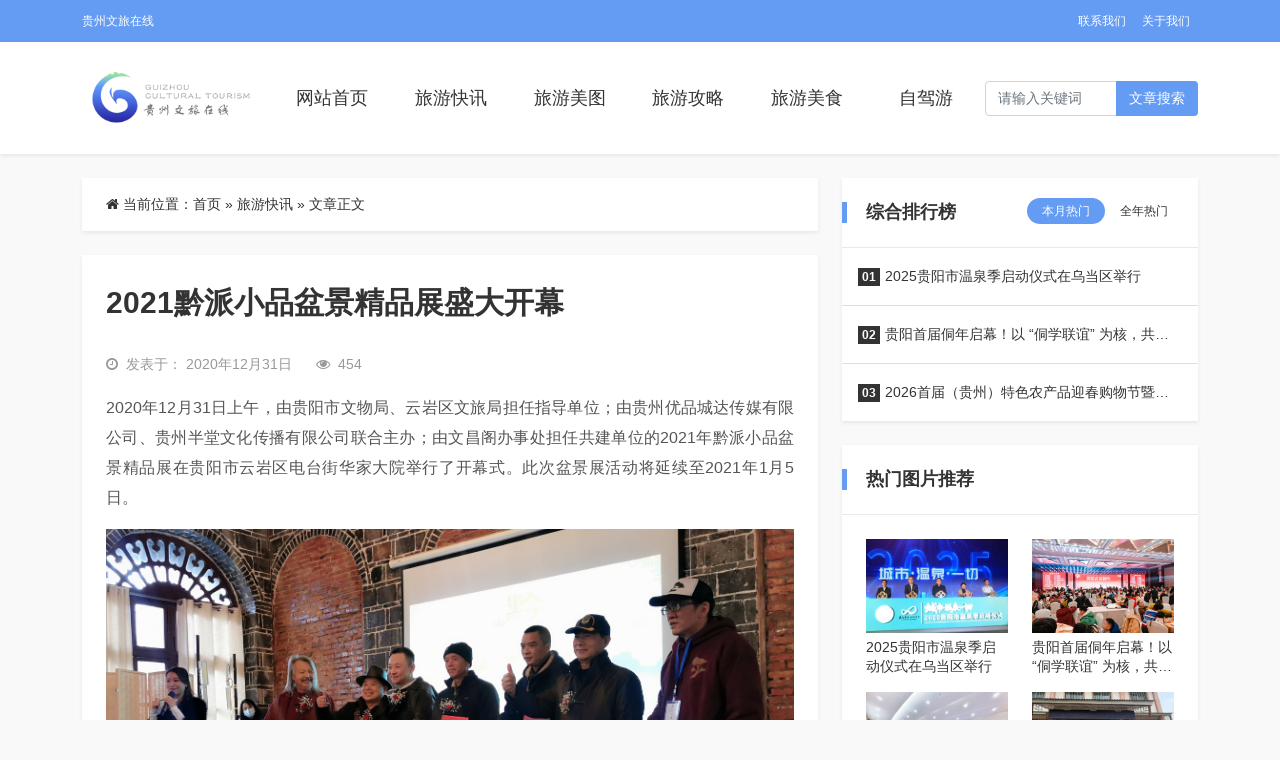

--- FILE ---
content_type: text/html; charset=UTF-8
request_url: https://www.gzwlzx.net/p/1752.html
body_size: 9598
content:
<html class="no-js">

<head>
    <title>2021黔派小品盆景精品展盛大开幕 &#8211; 贵州文旅在线</title>
    <meta charset="UTF-8">
    <meta http-equiv="X-UA-Compatible" content="IE=edge">
    <meta name="robots" content="index,follow">
    <meta name="viewport" content="width=device-width, user-scalable=no, minimum-scale=1.0, maximum-scale=1.0">
    <meta name="format-detection" content="telphone=no, email=no">
    <link rel="shortcut icon" href="https://www.gzwlzx.net/wp-content/uploads/2022/10/2022100115363091.png" type="image/x-icon">    <meta name='robots' content='max-image-preview:large' />
<meta name="keywords" content="旅游快讯" /><link rel='dns-prefetch' href='//cdn.staticfile.org' />
<meta name="description" content="2020年12月31日上午，由贵阳市文物局、云岩区文旅局担任指导单位；由贵州优品城达传媒有限公司、贵州半堂文化传播有限公..." /><link rel='stylesheet' id='awesome-css'  href='https://cdn.staticfile.org/font-awesome/4.7.0/css/font-awesome.min.css?ver=2.0.8.6' type='text/css' media='all' />
<link rel='stylesheet' id='bootstrap-css'  href='https://cdn.staticfile.org/twitter-bootstrap/5.1.1/css/bootstrap.min.css?ver=2.0.8.6' type='text/css' media='all' />
<link rel='stylesheet' id='animate-css'  href='https://cdn.staticfile.org/animate.css/3.7.2/animate.min.css?ver=2.0.8.6' type='text/css' media='all' />
<link rel='stylesheet' id='style-ui-css'  href='https://www.gzwlzx.net/wp-content/themes/3ethemeFramework/style.css?ver=2.0.8.6' type='text/css' media='all' />
<link rel="canonical" href="https://www.gzwlzx.net/p/1752.html" />
<style type="text/css">.top-bar{background-color:#649cf4;}#footer{background-color:#FFF;}#footer{color:#333;}#footer a{color:#333!important;}#footer a:hover{color:#dc3545!important;}body{background-color:#f9f9f9;}a{color:#333!important;}a:hover{color:#649cf4!important;}#navbarSupportedContent .active a,#navbarSupportedContent a{color:#333!important;}#navbarSupportedContent .active a,#navbarSupportedContent a:hover{color:#649cf4!important;}</style>    <script type='text/javascript' src='https://cdn.staticfile.org/jquery/3.4.1/jquery.min.js?ver=2.0.8.6' id='jquery-js'></script>
        <style>
    :root{ --theme-color: #649cf4; }
                </style>
    <!-- 自定义属性 -->
    </head>

<body>
            <!-- 风格一 -->
        <header id="header-style-1" class="mb-4">
                    <div class="top-bar d-none d-sm-block">
                <div class="container">
                    <nav class="navbar navbar-expand-lg p-0 py-1">
                        <div class="collapse navbar-collapse">
                            <span class="p-0 col-md-6">
                                贵州文旅在线                            </span>
                            <ul class="navbar-nav col-md-6 justify-content-end p-0" id="top-menu">
                                <li id="menu-item-22" class="nav-item menu-item-22"><a href="https://www.gzwlzx.net/lianxi" class="nav-link text-truncate">联系我们</a></li>
<li id="menu-item-23" class="nav-item menu-item-23"><a href="https://www.gzwlzx.net/about" class="nav-link text-truncate">关于我们</a></li>
                            </ul>
                        </div>
                    </nav>
                </div>
            </div>
                        <div class="nav-bar shadow-sm">
                <div class="container">
                    <nav class="navbar navbar-expand-lg navbar-light p-0 py-md-3">
                        <a class="navbar-brand" href="/" title=" 贵州文旅在线">
                                                            <img class="logo" src="https://www.gzwlzx.net/wp-content/uploads/2022/10/2022100115333813.png" style="height:70px">
                                                    </a>
                        <button class="navbar-toggler" type="button" data-bs-toggle="offcanvas" data-bs-target="#offcanvasWithBothOptions" aria-controls="offcanvasWithBothOptions">
                            <span class="navbar-toggler-icon"></span>
                        </button>

                        <div class="collapse navbar-collapse" id="navbarSupportedContent">
                            <ul class="nav  me-auto">
                                <!--导航结构输出-->
                                <li id="menu-item-7" class="nav-item menu-item-home menu-item-7"><a href="http://www.gzwlzx.net/" class="nav-link text-truncate">网站首页</a></li>
<li id="menu-item-24" class="nav-item current-post-ancestor dropdown current-post-parent menu-item-24"><a href="https://www.gzwlzx.net/lvkx" class="nav-link text-truncate">旅游快讯</a></li>
<li id="menu-item-295" class="nav-item menu-item-295"><a href="https://www.gzwlzx.net/lymt" class="nav-link text-truncate">旅游美图</a></li>
<li id="menu-item-296" class="nav-item menu-item-296"><a href="https://www.gzwlzx.net/lygl" class="nav-link text-truncate">旅游攻略</a></li>
<li id="menu-item-302" class="nav-item menu-item-302"><a href="https://www.gzwlzx.net/lysp" class="nav-link text-truncate">旅游美食</a></li>
<li id="menu-item-305" class="nav-item menu-item-305"><a href="https://www.gzwlzx.net/lyms" class="nav-link text-truncate">自驾游</a></li>
                                <!--end-->
                            </ul>
                                                        <form role="search" id="searchform" method="get" action="/" class="form-inline my-2 my-lg-0 nav-form">
                                <div class="input-group">
                                    <input class="form-control mr-sm-2" name="s" id="s" type="search" placeholder="请输入关键词" aria-label="Search">
                                    <button class="btn btn-outline-secondary my-2 my-sm-0" style="border: 1px solid transparent;background:#649cf4;color:#FFFFFF;" type="submit" value="Search">文章搜索</button>
                                </div>
                            </form>
                                                    </div>
                    </nav>
                </div>
            </div>
        </header>
        <!-- 手机导航 -->
    <div class="offcanvas offcanvas-end " data-bs-scroll="true" tabindex="-1" id="offcanvasWithBothOptions" aria-labelledby="offcanvasWithBothOptionsLabel">
        <div class="offcanvas-header">
            <h5 class="offcanvas-title text-right" id="offcanvasWithBothOptionsLabel"></h5>
            <button type="button" class="btn-close text-reset" data-bs-dismiss="offcanvas" aria-label="Close"><i class="fa fa-times" aria-hidden="true"></i></button>
        </div>
        <div class="offcanvas-body">
            <ul class="offcanvas-navbar">
                <!--导航结构输出-->
                <li class="nav-item menu-item-home menu-item-7"><a href="http://www.gzwlzx.net/" class="nav-link text-truncate">网站首页</a></li>
<li class="nav-item current-post-ancestor dropdown current-post-parent menu-item-24"><a href="https://www.gzwlzx.net/lvkx" class="nav-link text-truncate">旅游快讯</a></li>
<li class="nav-item menu-item-295"><a href="https://www.gzwlzx.net/lymt" class="nav-link text-truncate">旅游美图</a></li>
<li class="nav-item menu-item-296"><a href="https://www.gzwlzx.net/lygl" class="nav-link text-truncate">旅游攻略</a></li>
<li class="nav-item menu-item-302"><a href="https://www.gzwlzx.net/lysp" class="nav-link text-truncate">旅游美食</a></li>
<li class="nav-item menu-item-305"><a href="https://www.gzwlzx.net/lyms" class="nav-link text-truncate">自驾游</a></li>
                <!--end-->
            </ul>
        </div>
    </div><div class="container mb-3 mb-md-4">
    <div class="row">
                    <div class="col-md-8">
                <div class="bg-b shadow-sm div-radius px-4 py-3 mb-4 d-none d-sm-block">
                    <nav aria-label="breadcrumb"><i class="fa fa-home"></i> 当前位置：<span><a href="https://www.gzwlzx.net">首页</a></span> &raquo; <span><a href="https://www.gzwlzx.net/lvkx" rel="category tag">旅游快讯</a></span><span> &raquo; 文章正文</span></nav>                </div>
                <div class="bg-b shadow-sm div-radius content p-3 p-md-4 " id="content">
                    <h1>
                        2021黔派小品盆景精品展盛大开幕                    </h1>
                    <div class="other hidden py-2 py-md-3">
                                                    <div class="time me-4 float-start">
                            <i class="me-2 fa fa-clock-o"></i>发表于：
                            2020年12月31日                            </div>
                                                                                    <i class="fa fa-eye me-2"></i>454                                                    <div class="float-end">
                                                </div>
                    </div>
                    <p>2020年12月31日上午，由贵阳市文物局、云岩区文旅局担任指导单位；由贵州优品城达传媒有限公司、贵州半堂文化传播有限公司联合主办；由文昌阁办事处担任共建单位的2021年黔派小品盆景精品展在贵阳市云岩区电台街华家大院举行了开幕式。此次盆景展活动将延续至2021年1月5日。</p>
<div class="pgc-img"><img class="syl-page-img" src="https://p3-tt.byteimg.com/origin/pgc-image/6d2efa52a3c649d7b2f3e07b3f9aa390?from=pc" alt="2021黔派小品盆景精品展盛大开幕" /></div>
<div class="pgc-img"><img class="syl-page-img" src="https://p3-tt.byteimg.com/origin/pgc-image/c966e9d15ebf4af28894cc799e9aa9a4?from=pc" alt="2021黔派小品盆景精品展盛大开幕" /></div>
<div class="pgc-img"><img class="syl-page-img" src="https://p6-tt.byteimg.com/origin/pgc-image/5f4a750560ac4bf6bf9195bbd815040e?from=pc" alt="2021黔派小品盆景精品展盛大开幕" /></div>
<p>此次高端、优雅精致的黔派小品盆景精品展内容丰富、精彩荟萃。开幕式、相声表演、观阅盆景展、盆景拍卖、现场专业盆景知识咨询交流、颁奖仪式等环节将呈现出一次颇具风格、独具魅力的盆景盛会。</p>
<div class="pgc-img"><img class="syl-page-img" src="https://p6-tt.byteimg.com/origin/pgc-image/751cc109c9914d1f871087eae5b6ad8b?from=pc" alt="2021黔派小品盆景精品展盛大开幕" /></div>
<div class="pgc-img"><img class="syl-page-img" src="https://p6-tt.byteimg.com/origin/pgc-image/e50d942c120644d7a37418bdd6238a45?from=pc" alt="2021黔派小品盆景精品展盛大开幕" /></div>
<div class="pgc-img"><img class="syl-page-img" src="https://p3-tt.byteimg.com/origin/pgc-image/26e9aad899e84ed58029d2b7a12d6d2a?from=pc" alt="2021黔派小品盆景精品展盛大开幕" /></div>
<p>本次盆景展按小品规格送展60盆。奖项设置为金奖三名、银奖六名、铜奖九名，参评作品受到广大市民及业内专家的关注与好评，活动评委通过对参展盆景的造型、工艺、名字、寓意等内容，评比出最终的获奖者。为了让盆景展活动更加有韵味，主办方择址了位于贵阳市云岩区电台街，融合了新旧贵阳的人文风貌，屹立于历史长河，至今保留了古色古香的老贵阳景致——华家大院。这里的楼台长廊、老树旧砖，也将盆景展的苍绿秀美映衬得更加完美无瑕、心旷神怡。</p>
<div class="pgc-img"><img class="syl-page-img" src="https://p6-tt.byteimg.com/origin/pgc-image/586a7e30f9774556ac1b877977cc314d?from=pc" alt="2021黔派小品盆景精品展盛大开幕" /></div>
<div class="pgc-img"><img class="syl-page-img" src="https://p6-tt.byteimg.com/origin/pgc-image/852ddb55890d4721ba104c9bd6d1f98c?from=pc" alt="2021黔派小品盆景精品展盛大开幕" /></div>
<div class="pgc-img"><img class="syl-page-img" src="https://p3-tt.byteimg.com/origin/pgc-image/bc1653b36a494d7da47654efa5b17c95?from=pc" alt="2021黔派小品盆景精品展盛大开幕" /></div>
<p>除了盆景的风采韵味，1月2日晚上八点开始的相声表演，也吸引了贵阳众多的盆景爱好者、大师、专家前来观赏。在这期间，嘉宾、盆景爱好者们现场交流盆景制作、护养心得，展出的精品盆景增加了贵阳市民对盆景生态、人文古迹的关注度和影响力，让盆景艺术在贵阳市民的关注中不断蓬勃发展，让观赏者们深层次的学习和了解盆景文化，不仅感受到了盆景古雅精巧的独特文化内涵，也在相声的欢声笑语中陶冶情操。</p>
<div class="pgc-img"><img class="syl-page-img" src="https://p3-tt.byteimg.com/origin/pgc-image/4d7e9d410c984a91b362f836adc4f64b?from=pc" alt="2021黔派小品盆景精品展盛大开幕" /></div>
<div class="pgc-img"><img class="syl-page-img" src="https://p6-tt.byteimg.com/origin/pgc-image/03f02151d5294b7cafad6805ae2faca9?from=pc" alt="2021黔派小品盆景精品展盛大开幕" /></div>
<p>回首而望，2020年是充满艰辛的一年，突如其来的疫情扰乱了所有人的脚步，目前的疫情防控工作也在每一个角落每一个人身上平稳进行。正值元旦佳节，愿苍劲优雅的盆景展作为冬日里的一抹暖阳，为大家带来新一年的温暖，恭祝广大市民朋友们新春佳节吉祥快乐。</p>
                    <div class="clearfix"></div>
                    <div class="share-wrap d-none d-sm-block my-5" id="share-banner">
	<div class="share-group">
		<a href="javascript:;" data-post-id="1752" class="share-plain favorite hidden-xs" title="收藏当前文章" id="favorite-button">
			<div class="icon-wrap">
				<i class="fa fa-folder-open"></i>
			</div>
		</a>
		<a href="javascript:;" class="share-plain qq hidden-xs" onclick="share('qq');" rel="nofollow" data-toggle="tooltip" data-placement="top" title="分享到QQ">
			<div class="icon-wrap">
				<i class="fa fa-qq"></i>
			</div>
		</a>
		<a href="javascript:;" class="share-plain weibo hidden-xs" onclick="share('weibo');" rel="nofollow" data-toggle="tooltip" data-placement="top" title="分享到新浪微博">
			<div class="icon-wrap">
				<i class="fa fa-weibo"></i>
			</div>
		</a>
		<a href="javascript:;" class="share-plain weixin pop style-plain hidden-xs" rel="nofollow">
			<div class="icon-wrap">
				<i class="fa fa-weixin"></i>
			</div>
			<div class="share-int">
				<div class="qrcode" data-url="https://www.gzwlzx.net/p/1752.html"></div>
				<p>打开微信“扫一扫”，打开网页后点击屏幕右上角分享按钮</p>
			</div>
		</a>
	</div>
	<script type="text/javascript">
		function share(obj) {
			var qqShareURL = "http://connect.qq.com/widget/shareqq/index.html?";
			var weiboShareURL = "http://service.weibo.com/share/share.php?";
			var host_url = "https://www.gzwlzx.net/p/1752.html";
			var title = '%E3%80%902021%E9%BB%94%E6%B4%BE%E5%B0%8F%E5%93%81%E7%9B%86%E6%99%AF%E7%B2%BE%E5%93%81%E5%B1%95%E7%9B%9B%E5%A4%A7%E5%BC%80%E5%B9%95%E3%80%91';
			var qqtitle = '%E3%80%902021%E9%BB%94%E6%B4%BE%E5%B0%8F%E5%93%81%E7%9B%86%E6%99%AF%E7%B2%BE%E5%93%81%E5%B1%95%E7%9B%9B%E5%A4%A7%E5%BC%80%E5%B9%95%E3%80%91';
			var excerpt = '2020%E5%B9%B412%E6%9C%8831%E6%97%A5%E4%B8%8A%E5%8D%88%EF%BC%8C%E7%94%B1%E8%B4%B5%E9%98%B3%E5%B8%82%E6%96%87%E7%89%A9%E5%B1%80%E3%80%81%E4%BA%91%E5%B2%A9%E5%8C%BA%E6%96%87%E6%97%85%E5%B1%80%E6%8B%85%E4%BB%BB%E6%8C%87%E5%AF%BC%E5%8D%95%E4%BD%8D%EF%BC%9B%E7%94%B1%E8%B4%B5%E5%B7%9E%E4%BC%98%E5%93%81%E5%9F%8E%E8%BE%BE%E4%BC%A0%E5%AA%92%E6%9C%89%E9%99%90%E5%85%AC%E5%8F%B8%E3%80%81%E8%B4%B5%E5%B7%9E%E5%8D%8A%E5%A0%82%E6%96%87%E5%8C%96%20%5B%26hellip%3B%5D';
			var wbexcerpt = '2020%E5%B9%B412%E6%9C%8831%E6%97%A5%E4%B8%8A%E5%8D%88%EF%BC%8C%E7%94%B1%E8%B4%B5%E9%98%B3%E5%B8%82%E6%96%87%E7%89%A9%E5%B1%80%E3%80%81%E4%BA%91%E5%B2%A9%E5%8C%BA%E6%96%87%E6%97%85%E5%B1%80%E6%8B%85%E4%BB%BB%E6%8C%87%E5%AF%BC%E5%8D%95%E4%BD%8D%EF%BC%9B%E7%94%B1%E8%B4%B5%E5%B7%9E%E4%BC%98%E5%93%81%E5%9F%8E%E8%BE%BE%E4%BC%A0%E5%AA%92%E6%9C%89%E9%99%90%E5%85%AC%E5%8F%B8%E3%80%81%E8%B4%B5%E5%B7%9E%E5%8D%8A%E5%A0%82%E6%96%87%E5%8C%96%20%5B%26hellip%3B%5D';
			var pic = "https://p3-tt.byteimg-360x240/origin/pgc-image/6d2efa52a3c649d7b2f3e07b3f9aa390";
			var _URL;
			if (obj == "qq") {
				_URL = qqShareURL + "url=" + host_url + "&title=" + qqtitle + "&pics=" + pic + "&desc=&summary=" + excerpt + "&site=vtrois";
			} else if (obj == "weibo") {
				_URL = weiboShareURL + "url=" + host_url + "&title=" + title + wbexcerpt + "&pic=" + pic;
			}
			window.open(_URL);
		}
	</script>
	<script type="text/javascript" src="https://www.gzwlzx.net/wp-content/themes/3ethemeFramework/static/plugin/qrcode/jquery.qrcode.min.js"></script>
</div>
<!-- 文章收藏 -->
<script>
	jQuery(document).ready(function($) {
		$('#favorite-button').click(function() {
			var post_id = $(this).data('post-id');
			var button = $(this);
			$.ajax({
				type: 'POST',
				dataType: 'json',
				url: '/wp-admin/admin-ajax.php',
				data: {
					action: 'handle_ajax_favorite',
					post_id: $(this).data('post-id'),
				},
				success: function(response) {
					// button.text(response.data.message);
						var alertHtml = '<div class="alert alert-warning alert-dismissible fade show w-50 m-auto mb-5" style=" height: 54px; line-height: 20px; " role="alert" id="tx_success">' +
							'<strong>提示：</strong> '+response.data.message+
							'<button type="button" class="btn-close" data-bs-dismiss="alert" aria-label="Close"></button>' +
							'</div>';
						$(alertHtml).insertAfter('#share-banner');
				},
				error: function() {
					button.text('出错啦！');
				}
			});
		});
	});
</script>                    <!-- 标签 -->
                    <div class="single-tag">
                            <div class="pull-left">
                                <i class="fa fa-tags"></i> 话题：</div>
                                <a>No Tag</a>                    </div>
                    <!-- 标签 -->
                    <div class="clearfix"></div>
                    <div class="single-copyright-more">
                        <div class="title"><span>本文采用 <a rel="license nofollow" target="_blank" href="http://creativecommons.org/licenses/by-sa/4.0/">知识共享署名-相同方式共享 4.0 国际许可协议</a> 进行许可</span></div>
                        <p class="text-center">本文由「
                            <a href="/" title="贵州文旅在线">
                                贵州文旅在线                            </a> 」 原创或整理后发布，欢迎分享和转发。
                            <br><i class="fa fa-link"></i> 原文地址：
                            https://www.gzwlzx.net/p/1752.html 发布于
                            2020年12月31日                        </p>
                    </div>
                    <!--内容页广告位-->
                    

                    <!--           <div class="ad"><a class="demo" href="#" target="_blank">广告位，电脑和手机可分别设置，可放任何广告代码</a></div>-->
                    <!--内容页广告位 end-->
                </div>
                                <div class="related-post bg-b shadow-sm div-radius article-list mt-4 mb-3 mb-md-0">
                    <h3 class="one-title p-4">相关推荐</h3>
                    <!--相关开始-->
                    <!--相关开始-->
            <article class="item-new p-3 p-sm-4">
        <div class="row">
                            <div class="col-4 col-md-4">
                <div class="img-box">
                    <a target="_blank" class="diy-radius img-s-3b2" href="https://www.gzwlzx.net/p/8440.html"><img width="360" height="240" src="https://www.gzwlzx.net/wp-content/uploads/2025/12/640-1-360x240.jpeg" class="attachment-news_3etheme-image-c size-news_3etheme-image-c wp-post-image" alt="" loading="lazy" /></a>                </div>
            </div>
                        <div class="col-8 col-md-8 px-2 box">
                <h2><a target="_blank" title="2025贵阳市温泉季启动仪式在乌当区举行" href="https://www.gzwlzx.net/p/8440.html">2025贵阳市温泉季启动仪式在乌当区举行</a></h2>
                <div class="des d-none d-sm-block">
                    12月20日，以“城市·温泉·一切”为主题的2025贵阳市温泉季启动仪式在乌当区保利国际温泉酒店举行。区委书记、乌当经开区党工委书记王鸣明出席并致辞。

区委副书记、区长陈丽，区人大常委会主任……                </div>
                <div class="other px-2">
                    <div class="float-start d-none d-sm-block"><a target="_blank" href="https://www.gzwlzx.net/lvkx"><i class="fa fa-folder-open"></i> 所属分类：旅游快讯</a>
                </div>
                <div class=" float-end"><i class="fa fa-clock-o"></i> 2025年12月23日</div>
                </div>
            </div>
        </div>
    </article>
        <article class="item-new p-3 p-sm-4">
        <div class="row">
                            <div class="col-4 col-md-4">
                <div class="img-box">
                    <a target="_blank" class="diy-radius img-s-3b2" href="https://www.gzwlzx.net/p/8432.html"><img src="https://www.todaygzw.com/wp-content/uploads/2025/12/202512221704573.jpg" /></a>                </div>
            </div>
                        <div class="col-8 col-md-8 px-2 box">
                <h2><a target="_blank" title="贵阳首届侗年启幕！以 “侗学联谊” 为核，共绘民族团结与文化传承新图景" href="https://www.gzwlzx.net/p/8432.html">贵阳首届侗年启幕！以 “侗学联谊” 为核，共绘民族团结与文化传承新图景</a></h2>
                <div class="des d-none d-sm-block">
                    12月21日，以“践行‘侗学联谊’重要理念，传承中华侗学优秀传统文化，铸牢中华民族共同体意识”为主题的贵阳首届侗年在贵阳市观山湖区贵阳国际生态会议中心盛大举行。本次活动由贵州省侗学研究会……                </div>
                <div class="other px-2">
                    <div class="float-start d-none d-sm-block"><a target="_blank" href="https://www.gzwlzx.net/lvkx"><i class="fa fa-folder-open"></i> 所属分类：旅游快讯</a>
                </div>
                <div class=" float-end"><i class="fa fa-clock-o"></i> 2025年12月23日</div>
                </div>
            </div>
        </div>
    </article>
        <article class="item-new p-3 p-sm-4">
        <div class="row">
                            <div class="col-4 col-md-4">
                <div class="img-box">
                    <a target="_blank" class="diy-radius img-s-3b2" href="https://www.gzwlzx.net/p/8424.html"><img width="360" height="240" src="https://www.gzwlzx.net/wp-content/uploads/2025/12/202512061542541327037204-360x240.jpeg" class="attachment-news_3etheme-image-c size-news_3etheme-image-c wp-post-image" alt="" loading="lazy" /></a>                </div>
            </div>
                        <div class="col-8 col-md-8 px-2 box">
                <h2><a target="_blank" title="贵州导游分级分类培训收官，“懂文化、精技能、善服务”骨干队伍蓄势待发" href="https://www.gzwlzx.net/p/8424.html">贵州导游分级分类培训收官，“懂文化、精技能、善服务”骨干队伍蓄势待发</a></h2>
                <div class="des d-none d-sm-block">
                    11月5日至12月5日，“2025年贵州省导游从业人员分级分类素质提升综合培训”在贵州开放大学举办。此次培训由贵州省文化和旅游厅主办，贵州开放大学（贵州职业技术学院）、贵州省导游协会共同承办……                </div>
                <div class="other px-2">
                    <div class="float-start d-none d-sm-block"><a target="_blank" href="https://www.gzwlzx.net/lvkx"><i class="fa fa-folder-open"></i> 所属分类：旅游快讯</a>
                </div>
                <div class=" float-end"><i class="fa fa-clock-o"></i> 2025年12月6日</div>
                </div>
            </div>
        </div>
    </article>
        <article class="item-new p-3 p-sm-4">
        <div class="row">
                            <div class="col-4 col-md-4">
                <div class="img-box">
                    <a target="_blank" class="diy-radius img-s-3b2" href="https://www.gzwlzx.net/p/8415.html"><img width="360" height="240" src="https://www.gzwlzx.net/wp-content/uploads/2025/12/20251204103804-mItm59--360x240.jpeg" class="attachment-news_3etheme-image-c size-news_3etheme-image-c wp-post-image" alt="" loading="lazy" /></a>                </div>
            </div>
                        <div class="col-8 col-md-8 px-2 box">
                <h2><a target="_blank" title="泉新体验 暖愈今冬｜贵州石阡佛顶山温泉小镇 秋冬季深度疗愈季启幕" href="https://www.gzwlzx.net/p/8415.html">泉新体验 暖愈今冬｜贵州石阡佛顶山温泉小镇 秋冬季深度疗愈季启幕</a></h2>
                <div class="des d-none d-sm-block">
                    

近日，石阡佛顶山温泉小镇·御汤生温泉度假酒店荣登携程口碑榜，再度印证其作为温泉旅居新典范的卓越地位。今年，在第七届博鳌国际金汤奖评选中，石阡佛顶山温泉小镇实力斩获“十佳奢华温泉”……                </div>
                <div class="other px-2">
                    <div class="float-start d-none d-sm-block"><a target="_blank" href="https://www.gzwlzx.net/lvkx"><i class="fa fa-folder-open"></i> 所属分类：旅游快讯</a>
                </div>
                <div class=" float-end"><i class="fa fa-clock-o"></i> 2025年12月5日</div>
                </div>
            </div>
        </div>
    </article>
        <article class="item-new p-3 p-sm-4">
        <div class="row">
                            <div class="col-4 col-md-4">
                <div class="img-box">
                    <a target="_blank" class="diy-radius img-s-3b2" href="https://www.gzwlzx.net/p/8411.html"><img src="https://www.gzwlzx.net/wp-content/uploads/2025/11/2025111809584816.jpg" /></a>                </div>
            </div>
                        <div class="col-8 col-md-8 px-2 box">
                <h2><a target="_blank" title="“语”你同行 “导”向世界——2025年贵州省语种导游培训助力文旅国际化" href="https://www.gzwlzx.net/p/8411.html">“语”你同行 “导”向世界——2025年贵州省语种导游培训助力文旅国际化</a></h2>
                <div class="des d-none d-sm-block">
                    11月17日，由贵州省文化和旅游厅主办，贵州开放大学（贵州职业技术学院）、贵州省导游协会共同承办2025年贵州省导游从业人员分级分类素质提升综合培训之语种导游培训在贵州开放大学（贵州职业……                </div>
                <div class="other px-2">
                    <div class="float-start d-none d-sm-block"><a target="_blank" href="https://www.gzwlzx.net/lvkx"><i class="fa fa-folder-open"></i> 所属分类：旅游快讯</a>
                </div>
                <div class=" float-end"><i class="fa fa-clock-o"></i> 2025年11月18日</div>
                </div>
            </div>
        </div>
    </article>
        <article class="item-new p-3 p-sm-4">
        <div class="row">
                            <div class="col-4 col-md-4">
                <div class="img-box">
                    <a target="_blank" class="diy-radius img-s-3b2" href="https://www.gzwlzx.net/p/8400.html"><img width="360" height="240" src="https://www.gzwlzx.net/wp-content/uploads/2025/11/20251108183328291596370-360x240.jpeg" class="attachment-news_3etheme-image-c size-news_3etheme-image-c wp-post-image" alt="" loading="lazy" /></a>                </div>
            </div>
                        <div class="col-8 col-md-8 px-2 box">
                <h2><a target="_blank" title="2025年贵州省导游从业人员分级分类素质提升综合培训开班" href="https://www.gzwlzx.net/p/8400.html">2025年贵州省导游从业人员分级分类素质提升综合培训开班</a></h2>
                <div class="des d-none d-sm-block">
                    11月6日，由贵州省文化和旅游厅主办，贵州开放大学（贵州职业技术学院）、贵州省导游协会共同承办的“2025年贵州省导游从业人员分级分类素质提升综合培训（中高级导游一期）”在贵州开放大学正……                </div>
                <div class="other px-2">
                    <div class="float-start d-none d-sm-block"><a target="_blank" href="https://www.gzwlzx.net/lvkx"><i class="fa fa-folder-open"></i> 所属分类：旅游快讯</a>
                </div>
                <div class=" float-end"><i class="fa fa-clock-o"></i> 2025年11月8日</div>
                </div>
            </div>
        </div>
    </article>
<!--相关end-->                    <!--相关end-->
                </div>
                            </div>
                <div class="col-md-4" id="Sidebar-auto">
            <aside class="m-0px-t sm-m-20px-t">
    <div id="sidebar">
        <div id="sidebar-30day" class="bg-b mb-3 mb-md-4 shadow-sm div-radius overflow-hidden">
   <h3 class="one-title p-4">综合排行榜   </h3>
   <ul class="list-group list-group-flush">
      <!-- 循环开始 -->
      <ul class="nav nav-day30 mb-3" id="day30-tab" role="tablist">
         <li class="nav-item" role="presentation">
            <button class="nav-link active" id="day30-home-tab" data-bs-toggle="pill" data-bs-target="#day30-home" type="button" role="tab" aria-controls="day30-home" aria-selected="true">本月热门</button>
         </li>
         <li class="nav-item" role="presentation">
            <button class="nav-link" id="day30-profile-tab" data-bs-toggle="pill" data-bs-target="#day30-profile" type="button" role="tab" aria-controls="day30-profile" aria-selected="false">全年热门</button>
         </li>
      </ul>
      <div class="tab-content" id="day30-tabContent">
         <div class="tab-pane fade show active" id="day30-home" role="tabpanel" aria-labelledby="day30-home-tab">
            <!-- 本月 -->
            <li class="list-group-item"><a href=https://www.gzwlzx.net/p/8440.html class="title" title=2025贵阳市温泉季启动仪式在乌当区举行><b class="rounded-lg">01</b>2025贵阳市温泉季启动仪式在乌当区举行</a></li><li class="list-group-item"><a href=https://www.gzwlzx.net/p/8432.html class="title" title=贵阳首届侗年启幕！以 “侗学联谊” 为核，共绘民族团结与文化传承新图景><b class="rounded-lg">02</b>贵阳首届侗年启幕！以 “侗学联谊” 为核，共绘民族团结与文化传承新图景</a></li><li class="list-group-item"><a href=https://www.gzwlzx.net/p/8446.html class="title" title=2026首届（贵州）特色农产品迎春购物节暨供销大集即将启幕><b class="rounded-lg">03</b>2026首届（贵州）特色农产品迎春购物节暨供销大集即将启幕</a></li>            <!-- 本月 end -->
         </div>
         <div class="tab-pane fade" id="day30-profile" role="tabpanel" aria-labelledby="day30-profile-tab">
            <!-- 全年 -->
            <li class="list-group-item"><a href=https://www.gzwlzx.net/p/7507.html class="title" title=花穹之下 | 贵阳高坡云顶花海：1600米的上帝调色盘><b class="rounded-lg">01</b>花穹之下 | 贵阳高坡云顶花海：1600米的上帝调色盘</a></li><li class="list-group-item"><a href=https://www.gzwlzx.net/p/7430.html class="title" title=贵阳花果园嗨乐街区五一焕新升级 打造&quot;非遗+消费&quot;沉浸式文旅新地标><b class="rounded-lg">02</b>贵阳花果园嗨乐街区五一焕新升级 打造&quot;非遗+消费&quot;沉浸式文旅新地标</a></li><li class="list-group-item"><a href=https://www.gzwlzx.net/p/7699.html class="title" title=升级回归！石阡佛顶山温泉小镇水乐园盛大开园><b class="rounded-lg">03</b>升级回归！石阡佛顶山温泉小镇水乐园盛大开园</a></li><li class="list-group-item"><a href=https://www.gzwlzx.net/p/7791.html class="title" title=19℃凉都的夏日奇遇：六枝龙井温泉何以“越热越火”？><b class="rounded-lg">04</b>19℃凉都的夏日奇遇：六枝龙井温泉何以“越热越火”？</a></li><li class="list-group-item"><a href=https://www.gzwlzx.net/p/7769.html class="title" title=2025年遵义桐梓水银河万人漂流季启动><b class="rounded-lg">05</b>2025年遵义桐梓水银河万人漂流季启动</a></li><li class="list-group-item"><a href=https://www.gzwlzx.net/p/8123.html class="title" title=沿着太行一号旅游公路看晋城><b class="rounded-lg">06</b>沿着太行一号旅游公路看晋城</a></li><li class="list-group-item"><a href=https://www.gzwlzx.net/p/7494.html class="title" title=超级IP与行业大咖齐聚贵州，共探贵州旅游新未来><b class="rounded-lg">07</b>超级IP与行业大咖齐聚贵州，共探贵州旅游新未来</a></li><li class="list-group-item"><a href=https://www.gzwlzx.net/p/7463.html class="title" title=“五一”来贵阳体验“早C晚C” 解锁浪漫主义旅行新玩法><b class="rounded-lg">08</b>“五一”来贵阳体验“早C晚C” 解锁浪漫主义旅行新玩法</a></li><li class="list-group-item"><a href=https://www.gzwlzx.net/p/7396.html class="title" title=观山湖畔春日书香盛宴明日启幕，鹭鸣书屋邀您共赴阅读之约><b class="rounded-lg">09</b>观山湖畔春日书香盛宴明日启幕，鹭鸣书屋邀您共赴阅读之约</a></li><li class="list-group-item"><a href=https://www.gzwlzx.net/p/7603.html class="title" title=万件珍品亮相贵阳！博央春博会开启 “线上 + 线下” 双轨模式，激活文物市场新动能><b class="rounded-lg">10</b>万件珍品亮相贵阳！博央春博会开启 “线上 + 线下” 双轨模式，激活文物市场新动能</a></li>            <!-- 全年 end -->
         </div>
      </div>
      <!-- end -->
   </ul>
</div><div id="sidebar-img" class="bg-b mb-3 mb-md-4 shadow-sm div-radius">
   <h3 class="one-title p-4">
      热门图片推荐   </h3>
   <div class="row px-3 py-2 px-md-4 py-md-3">
               <div class="col-6 py-2">
            <div class="box diy-radius">
               <div class="img">
                  <span class="image-cat"><a target="_blank" href="https://www.gzwlzx.net/lvkx">旅游快讯</a></span>
                  <a target="_blank" class="diy-radius img-s-3b2" href="https://www.gzwlzx.net/p/8440.html"><img width="360" height="240" src="https://www.gzwlzx.net/wp-content/uploads/2025/12/640-1-360x240.jpeg" class="attachment-news_3etheme-image-c size-news_3etheme-image-c wp-post-image" alt="" loading="lazy" /></a>               </div>
               <h3><a target="_blank" class="text-truncate-2" title="2025贵阳市温泉季启动仪式在乌当区举行" href="https://www.gzwlzx.net/p/8440.html">2025贵阳市温泉季启动仪式在乌当区举行</a></h3>
            </div>
         </div>
               <div class="col-6 py-2">
            <div class="box diy-radius">
               <div class="img">
                  <span class="image-cat"><a target="_blank" href="https://www.gzwlzx.net/lvkx">旅游快讯</a></span>
                  <a target="_blank" class="diy-radius img-s-3b2" href="https://www.gzwlzx.net/p/8432.html"><img src="https://www.todaygzw.com/wp-content/uploads/2025/12/202512221704573.jpg" /></a>               </div>
               <h3><a target="_blank" class="text-truncate-2" title="贵阳首届侗年启幕！以 “侗学联谊” 为核，共绘民族团结与文化传承新图景" href="https://www.gzwlzx.net/p/8432.html">贵阳首届侗年启幕！以 “侗学联谊” 为核，共绘民族团结与文化传承新图景</a></h3>
            </div>
         </div>
               <div class="col-6 py-2">
            <div class="box diy-radius">
               <div class="img">
                  <span class="image-cat"><a target="_blank" href="https://www.gzwlzx.net/lvkx">旅游快讯</a></span>
                  <a target="_blank" class="diy-radius img-s-3b2" href="https://www.gzwlzx.net/p/8424.html"><img width="360" height="240" src="https://www.gzwlzx.net/wp-content/uploads/2025/12/202512061542541327037204-360x240.jpeg" class="attachment-news_3etheme-image-c size-news_3etheme-image-c wp-post-image" alt="" loading="lazy" /></a>               </div>
               <h3><a target="_blank" class="text-truncate-2" title="贵州导游分级分类培训收官，“懂文化、精技能、善服务”骨干队伍蓄势待发" href="https://www.gzwlzx.net/p/8424.html">贵州导游分级分类培训收官，“懂文化、精技能、善服务”骨干队伍蓄势待发</a></h3>
            </div>
         </div>
               <div class="col-6 py-2">
            <div class="box diy-radius">
               <div class="img">
                  <span class="image-cat"><a target="_blank" href="https://www.gzwlzx.net/lvkx">旅游快讯</a></span>
                  <a target="_blank" class="diy-radius img-s-3b2" href="https://www.gzwlzx.net/p/8415.html"><img width="360" height="240" src="https://www.gzwlzx.net/wp-content/uploads/2025/12/20251204103804-mItm59--360x240.jpeg" class="attachment-news_3etheme-image-c size-news_3etheme-image-c wp-post-image" alt="" loading="lazy" /></a>               </div>
               <h3><a target="_blank" class="text-truncate-2" title="泉新体验 暖愈今冬｜贵州石阡佛顶山温泉小镇 秋冬季深度疗愈季启幕" href="https://www.gzwlzx.net/p/8415.html">泉新体验 暖愈今冬｜贵州石阡佛顶山温泉小镇 秋冬季深度疗愈季启幕</a></h3>
            </div>
         </div>
         </div>
</div>    </div>
</aside>        </div>
    </div>
</div>
<footer id="footer" class="bg-b m-10px-t shadow-sm">
    <div class="container py-3">
        <div class="row">
            <div class="col-12 footer-list text-center">
                <nav class="navbar navbar-expand-lg navbar-light">
                    <div class="m-auto" id="navbarNavAltMarkup">
                        <div class="nav justify-content-center">
                            <li id="menu-item-21" class="nav-item menu-item-home menu-item-21"><a href="http://www.gzwlzx.net/" class="nav-link text-truncate">网站首页</a></li>
<li id="menu-item-19" class="nav-item menu-item-19"><a href="https://www.gzwlzx.net/lianxi" class="nav-link text-truncate">联系我们</a></li>
<li id="menu-item-20" class="nav-item menu-item-20"><a href="https://www.gzwlzx.net/about" class="nav-link text-truncate">关于我们</a></li>
                        </div>
                    </div>
                </nav>
                <div class="col-12">Copyright <i class="fa fa-copyright"></i> -
                    2026 <a href="https://www.gzwlzx.net">
                        贵州文旅在线 </a>. All Rights Reserved.
                    <br>
                                        <!--icp-->
                                    </div>
                                    <div class="col-md-12">Theme made by <a href="https://www.3etheme.com/" target="_blank" title="自媒体建站系统">3etheme</a> </div>
                            </div>
        </div>
    </div>
</footer>
<script type='text/javascript' src='https://cdn.staticfile.org/popper.js/2.9.3/umd/popper.min.js?ver=2.0.8.6' id='popper-js'></script>
<script type='text/javascript' src='https://cdn.staticfile.org/twitter-bootstrap/5.1.1/js/bootstrap.bundle.min.js?ver=2.0.8.6' id='bootstrap-min-js'></script>
<script type='text/javascript' src='https://www.gzwlzx.net/wp-content/themes/3ethemeFramework/static/plugin/Sidebar/theia-sticky-sidebar.min.js?ver=2.0.8.6' id='theia-sticky-sidebar-js'></script>
<script type='text/javascript' src='https://www.gzwlzx.net/wp-includes/js/clipboard.min.js?ver=2.0.10' id='clipboard-js'></script>
<script type='text/javascript' src='https://www.gzwlzx.net/wp-content/themes/3ethemeFramework/static/plugin/coco-message.js?ver=2.0.8.6' id='coco-message-js'></script>
<script type='text/javascript' src='https://www.gzwlzx.net/wp-content/themes/3ethemeFramework/static/js/theme-ui.js?ver=2.0.8.6' id='js-ui-js'></script>
</body>

</html>